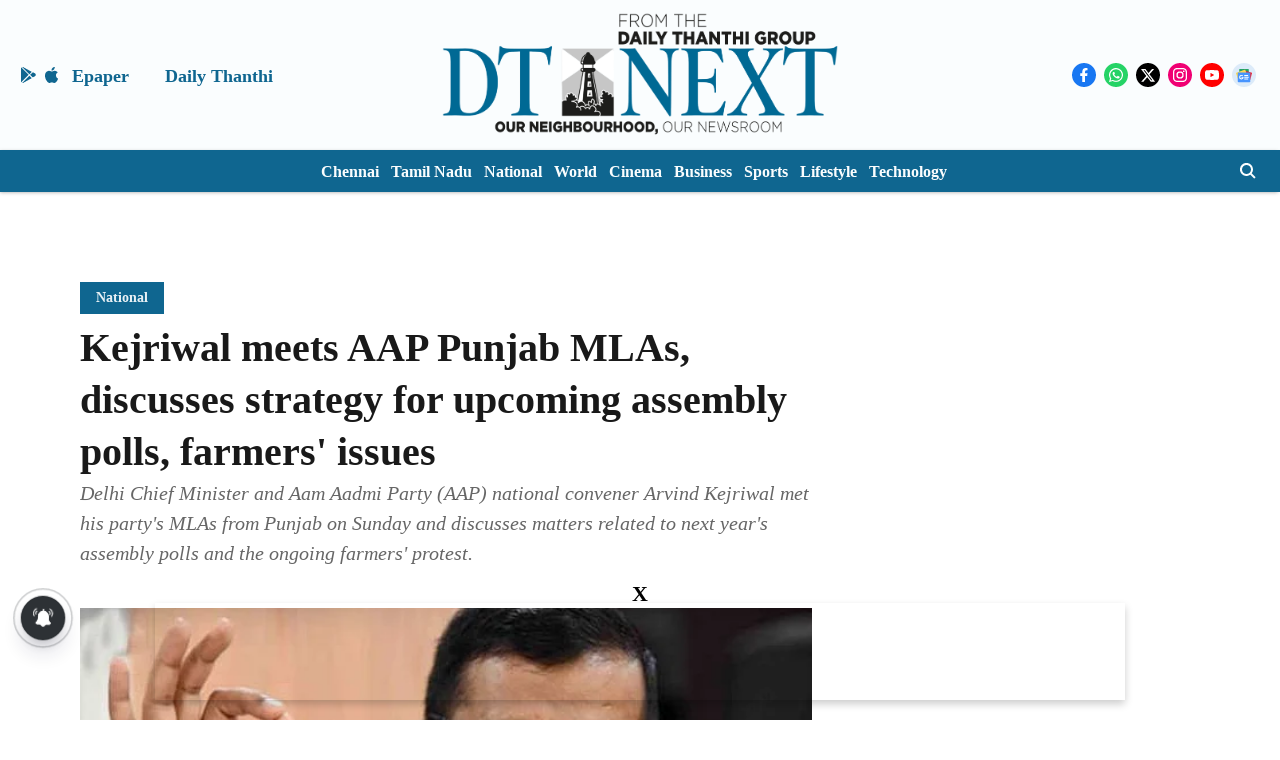

--- FILE ---
content_type: text/html; charset=utf-8
request_url: https://www.google.com/recaptcha/api2/aframe
body_size: 268
content:
<!DOCTYPE HTML><html><head><meta http-equiv="content-type" content="text/html; charset=UTF-8"></head><body><script nonce="1oKPhkEIS2yeZCGfJ956mw">/** Anti-fraud and anti-abuse applications only. See google.com/recaptcha */ try{var clients={'sodar':'https://pagead2.googlesyndication.com/pagead/sodar?'};window.addEventListener("message",function(a){try{if(a.source===window.parent){var b=JSON.parse(a.data);var c=clients[b['id']];if(c){var d=document.createElement('img');d.src=c+b['params']+'&rc='+(localStorage.getItem("rc::a")?sessionStorage.getItem("rc::b"):"");window.document.body.appendChild(d);sessionStorage.setItem("rc::e",parseInt(sessionStorage.getItem("rc::e")||0)+1);localStorage.setItem("rc::h",'1769286013717');}}}catch(b){}});window.parent.postMessage("_grecaptcha_ready", "*");}catch(b){}</script></body></html>

--- FILE ---
content_type: application/javascript; charset=utf-8
request_url: https://fundingchoicesmessages.google.com/f/AGSKWxUyXHzuufKpHojme0q6oxYTFg1hiGIRtS1zm0Qc26CBiWqo57_XY8qP5AGwGiHuuaD0OEJgpnI_EKqPqxmVDMhjrJvykGYDNh_CjvnuxL2s6I21HwhpvAPEIEYVC0wWOqonrVsElnUfkfRvyBOLI2Hsif8XV4TI0T1JEdTNzfGaWDNB1f7Zt-kHtSc8/_/peel1.js/336x280_?advertisement=/admeta/cm?/fleshlightcash_
body_size: -1289
content:
window['1141d7ab-faae-40b7-ad8c-2b2874020b40'] = true;